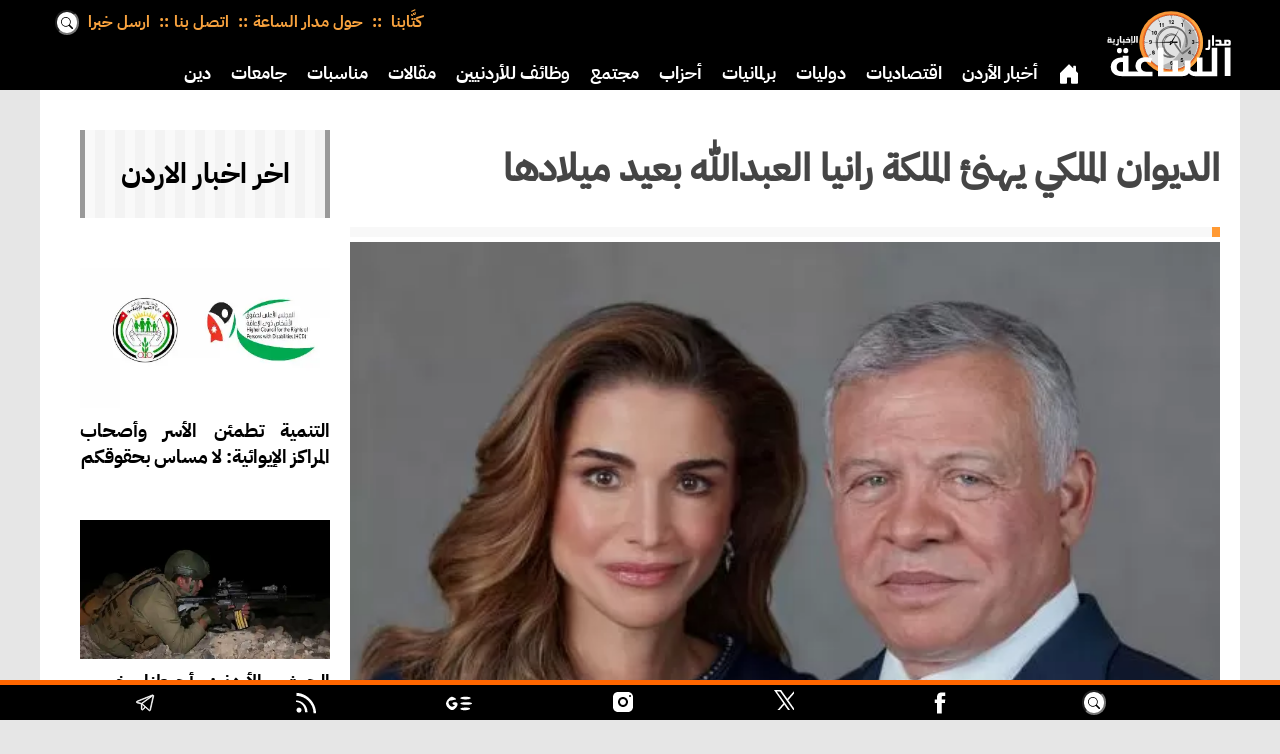

--- FILE ---
content_type: text/html; charset=utf-8
request_url: https://www.google.com/recaptcha/api2/aframe
body_size: 251
content:
<!DOCTYPE HTML><html><head><meta http-equiv="content-type" content="text/html; charset=UTF-8"></head><body><script nonce="M4uz3ywk5D61Z6zvG0H33Q">/** Anti-fraud and anti-abuse applications only. See google.com/recaptcha */ try{var clients={'sodar':'https://pagead2.googlesyndication.com/pagead/sodar?'};window.addEventListener("message",function(a){try{if(a.source===window.parent){var b=JSON.parse(a.data);var c=clients[b['id']];if(c){var d=document.createElement('img');d.src=c+b['params']+'&rc='+(localStorage.getItem("rc::a")?sessionStorage.getItem("rc::b"):"");window.document.body.appendChild(d);sessionStorage.setItem("rc::e",parseInt(sessionStorage.getItem("rc::e")||0)+1);localStorage.setItem("rc::h",'1768994510813');}}}catch(b){}});window.parent.postMessage("_grecaptcha_ready", "*");}catch(b){}</script></body></html>

--- FILE ---
content_type: text/css
request_url: https://alsaa.net/styles/desktop.css?v=1.19b
body_size: 3510
content:
html {
  box-sizing: border-box;
  overflow-y: scroll;
}

*,
*:before,
*:after {
  box-sizing: inherit;
}

.printonly {display:none;}
.fullwidth {
width:100%;
max-width:100%;
margin:0;
padding:0;
}

.l-wrap {
  max-width: 1200px;
  margin-right: auto;
  margin-left: auto;
}

.clearfix:after {
  display: table;
  clear: both;
  content: '';
}

.column {
  float: right;
}


.col1 .column {
  width: 100%;
}

.col2 .column {
  width: 50%;
}

.col3 .column {
  width: 33.3333%;
}
.col3 .two {
   width: 66.6666%; 
    float:right;
}

.col4 .column {
  width: 25%;
}

.col4 .two {
   width: 50%; 
    float:right;
}

.col4 .two .column{
   width: 50%; 
}

.col4 .three {
   width: 75%; 
    float:right;
}



.col5 .column {
  width: 20%;
}

.col6 .column {
  width: 16.66%;
}


.col7 .column {
  width: 14.28%;
}

.col8 .column {
  width: 12.5%;
}
.col9 .column {
  width: 11.11%;
}
.col10 .column {
  width: 10%;
}



.onehalf {
  width:50%;   
 float:right;   
    
}


.twothird {
 width:66.66%;   
 float:right; 
}

.onethird {
 width:33.33%;
 float:right;

}



.oneforth {
    width:25%;   
 float:right; 
}

.threeforth {
     width:75%;   
 float:right;
}


.onefifth {
     width:20%;   
 float:right;    
}

.fourfifth {
       width:80%;   
 float:right;  
}

.onesixth {
  width:16.66%;   
 float:right;   
}

.fivesixth {
 width:83.33%;   
 float:right;    
}

.onetinth {
        width:10%;   
 float:right;   
    
}

.ninetinth {
        width:90%;   
 float:right;   
    
}


.tabmob {
  display:none;  
}

.pconly {
   display:block;  
}
.mobonly {
display:none;
}
.tabonly {
display:none;
}


/* grid ends */
/* css starts */
header {
        height:90px;
}
.pctop {
    max-width:1200px;
}

.contdiv {
    height:40px;
}

.printonly {display:none;}
.contmenu {
 float:left;
 font-family:Bold;
 font-size:1rem;
 color:#f8a23e;
 padding:10px;
}

.contmenu div {
display:inline-block;

 }

.contmenu div:not(:nth-last-child(-n+2))::after {
content: '::';
padding:0 5px;
}

.sidenav {
    list-style-type: none;
    height: 100%;
    width: 0;
    position: fixed;
    z-index: 100001;
    top: 0;
    left: 0;
    background-color: #f8a23e;
    overflow-x: hidden;
    
    transition: 0.5s;
}


.sidenav li {
    list-style-type: none;
    padding:5px 0;
    border-bottom:1px #fbb15b solid;
}
.sidenav a {
font-family:Bold;
    padding: 0 10px;
    text-decoration: none;
    font-size: 1.0rem;
    color: #fff;
    display: block;
    transition: 0.3s;
    text-align:justify;
}


.sidenav a:hover{
    color: #f1f1f1;
}


.sidenav .closebtn {
    position: relative;
    top: 0;
    }

main {
    transition: margin-left .5s;
    }
 
.mobhead {
padding:10px;
background-color:#000;
height:60px;
width:100%;
z-index:1000;
}


footer {
    height:250px;
    background-color:#000;
    width:100%;
}

footer .h1 {
color:#fff; 
font-size:1.0rem;
display:inline-block;
line-height:140%;
}
.moblogo {
    width: 60px;
    height: 30px;
    float: right;
    display: block;
    background:url(../newicons/alsaa.svg) no-repeat center;
}

.moblogo span {
    width: 60px;
    height: 50px;
    display: block;
}
 
.oplist span {
display: block;
width:30px;
height:30px;
float:left;
}
.oplist span {
padding:0;
margin:0;
display: block;
width:30px;
height:30px;

cursor:pointer;
}
.mobhome span {

z-index: 100002;     
padding: .25rem;
  display: block;  
  width:25px;
  height:25px;
}

.mobhome img{
    height:100%;
    width:auto;
}





.search input[type=search] {
  background: #fff url("data:image/svg+xml;utf8,<svg xmlns='http://www.w3.org/2000/svg' width='12' height='12' fill='currentColor' class='bi bi-search' viewBox='0 0 16 16'><path d='M11.742 10.344a6.5 6.5 0 1 0-1.397 1.398h-.001c.03.04.062.078.098.115l3.85 3.85a1 1 0 0 0 1.415-1.414l-3.85-3.85a1.007 1.007 0 0 0-.115-.1zM12 6.5a5.5 5.5 0 1 1-11 0 5.5 5.5 0 0 1 11 0z'></path></svg>") no-repeat center;

	
	padding: 3px;
	-webkit-border-radius: 10em;
	-moz-border-radius: 10em;
	border-radius: 10em;
	
	-webkit-transition: all .5s;
	-moz-transition: all .5s;
	transition: all .5s;
	width: 24px;
	
	color: transparent;
	cursor: pointer;
}


.search2 input[type=search] {
width:90%;
	border: solid 1px #ccc;
	padding: 0 5px;
	height:35px;
	-webkit-border-radius: 10em;
	-moz-border-radius: 10em;
	border-radius: 10em;
	-webkit-transition: all .5s;
	-moz-transition: all .5s;
	transition: all .5s;
}


input[type=search]:focus {
	width: 90%;
	background-color: #fff;
	border-color: #66CC75;
	    background-image:none;

	-webkit-box-shadow: 0 0 5px rgba(109,207,246,.5);
	-moz-box-shadow: 0 0 5px rgba(109,207,246,.5);
	box-shadow: 0 0 5px rgba(109,207,246,.5);
	
}


input:-moz-placeholder {
	color: #999;
}
input::-webkit-input-placeholder {
	color: #999;
}

.search {
margin:0;
padding:0 5px;
}


.search input[type=search]:hover {
	background-color: #f8a23e;
	    background-image:none;

}
.search input[type=search]:focus {
	width: 150px;
	padding:0 10px;
	color: #000;
	background-color: #f8a23e;
	cursor: auto;
	    background-image:none;

}
.search input:-moz-placeholder {
	color: transparent;
}
.search input::-webkit-input-placeholder {
	color: transparent;
}

.blackbg {
    background-color:#000;
}

.grey1bg {
    background-color:#ccc;
}

.whitebg {
   background-color:#fff; 
}

.hlights {
padding:0;
margin:0;
    border-bottom:4px #eee solid;
    border-top:4px #eee solid;
}

.hlights img{
    width:100%;
    height:73px;
}

.hlights span {
    padding-right:7px; 
    padding-top:5px;
    font-size:1rem;
    color:#3b3838;
    height:70px;
    overflow:hidden;
   background-color:#ccc;
}

.hlights .column {
 padding:5px 5px 0 5px;   
}
.shade {
  display: block;
  position: relative;
  width:100%;
      border-top:2px #ddd solid;
      background-size:cover;
}

.shade span, .shade h1 {
  position:absolute;
  text-align: right;
  color:#fff;
  font-family:Bold;
  font-size:1.2rem;
  line-height:140%;
  padding: 10px;
  bottom:0px;
}

.mainstory .shade {
height: 400px;    
background-size:cover;
}
.topmid {
    padding:0 5px 0 0;
}
.topmid div {
background-color:#fbfbfb;
    height:77px;
    border-top:2px #ddd solid;
    border-bottom:2px #ddd solid;
    padding:15px 10px;
    margin-bottom:4px;
    overflow:hidden;
}

.topmid span {
    height:42px;
    overflow:hidden;
}

.panorama {
    
     padding:0 5px 0 0;
       background-color:#eee; 
}

.panoin {
background-color:#fbfbfb;
}

.panoin div {
    
    overflow:hidden;
    font-size:1rem;
    padding: 0 3px;
}

.stripes {
    background: repeating-linear-gradient(
  to right,
  #f9f9f9,
  #f9f9f9 10px,
  #f3f3f3 10px,
  #f3f3f3 20px
);
}
.panorama img {
    width:auto;
    height:60px;
}
.panorama .secthead {
color:#fbfbfb;
    
    
    text-align:center;
    padding:4px;
    font-size:1.1rem;
    font-family:Bold;
   margin-bottom:6px;
    background-color: #333;
}


.panorama span {
    height:60px;
   
    overflow:hidden;
}


.secrets h2 {
    padding:0;
    font-size:1rem;
    margin:0;
}
.secin {
    background-color:#fbfbfb;
    overflow:hidden;
    height:116px;

}

.secrets span  {
    height:76px;
    overflow:hidden;
    padding:0 10px;
    font-size:1rem;
}

.secdiv {
padding:0 3px;
}


.topslow {
    margin:0;
}
.topslow .column:not(:first-child) {
    padding:0 1px 0 0;
}
.topslow .column div{
background-color:#fbfbfb;
    border-bottom:2px #ddd solid;
    
}

.topslow span {
    height:55px;
    padding:10px;
    overflow:hidden;
}

.topslow img {
height:225px;
width:100%;
}




.topslow2 {
    margin:0;
}
.topslow2 .column:not(:first-child) {
    padding:0 1px 0 0;
}
.topslow2 .column div{
background-color:#fbfbfb;
    border-bottom:2px #ddd solid;
    
}

.topslow2 span {
    height:55px;
    padding:10px;
    overflow:hidden;
}

.topslow2 img {
height:225px;
width:100%;
}





.head {
color:#000;
  
    border-right:5px #999 solid;
    border-left:5px #999 solid;
    text-align:center;
    padding:5px;
    font-size:1.2rem;
    font-family:Bold;
   background: repeating-linear-gradient(
  to right,
  #f9f9f9,
  #f9f9f9 10px,
  #f3f3f3 10px,
  #f3f3f3 20px
);
}


.hlstr .head {
color:#000;
    
    border-right:5px #999 solid;
    border-left:5px #999 solid;
    text-align:center;
    padding:10px 20px;
    font-size:1.2rem;
    font-family:Bold;
   background: repeating-linear-gradient(
  to right,
  #f9f9f9,
  #f9f9f9 10px,
  #f3f3f3 10px,
  #f3f3f3 20px
);
}



.section {
    margin:5px 0 0 0;
}

.articles {
  background-color:#f0f0f0;
}

.articles .column{
  padding:4px 5px 0 5px; 
  background-color:#eee;
}

.artin {
height:90px;
    background-color:#fff;
max-height:90px;
overflow:hidden;   
}

.artin .oneforth {
 border-bottom-right-radius: 10px;   
 border-top-right-radius: 10px; 
}
 .artin .mob3forth {
     padding:5px;
 }
.artin .innerwr {
padding:0 5px;
    overflow:hidden;
    line-height:160%;
    color:#f60;
    }

.artin .innerwr2 {
padding:0 5px;
    overflow:hidden;
    line-height:140%;
    color:#000;
    }

    
.artin h1 {
padding:0 5px;
    overflow:hidden;
    line-height:140%;
    color:#000;
    font-size:1.2rem;
    }

.artin2 {
 height:90px;
 background-color:#fff;
}

.artin2 h1 {
padding:0 5px;
line-height:140%;
font-size:1.2rem;
color:#000;
}

    
.mainauth {
display:block;
height:30px;
  color:#600;
}

.topbot20 {
    padding:20px 0;
}

.quad .column {
 border-top:2px #ddd solid;
    border-bottom:2px #ddd solid;
    padding:0 2px;
}

.quad span {
      height:50px;
    padding:10px;
    overflow:hidden;
}


.quadin {
background-color:#fbfbfb;
}


.triple .column {
 
    padding:0 1px;
}


.triplebot .column {
 border-top:1px #ddd solid;
    border-left:1px #ddd solid;
    padding:4px 4px 0 4px;
    background-color:#fbfbfb;
}
.triplebot span {
      height:50px;
    padding:10px;
    overflow:hidden;
}

.triplebot img {
    height:74px;
}

.double .column{
 border-top:2px #ddd solid;
    border-bottom:2px #ddd solid;
    padding:4px 4px 0 4px;
    background-color:#fbfbfb;   
    height:187px;
}

.dimg {
height:225px;
}
.dimg img {
height:225px;
}
 
 .block5 {
      padding:0 2px 0 0;
 }
.block5 span {
   height:70px; 
   bottom:5px;
   overflow:hidden;
   font-size:1.1rem;
   line-height:120%;
  
}

.copyrights {
  color:  #f8a23e;
  font-size:1.1rem;
  text-align:center;
  background-color:#000;
  padding:5px;
}

.copyrights h2 {
  color:  #f8a23e;
  font-size:1.1rem;
  text-align:center;
  background-color:#000;
  padding:5px;
}

.footnav2 {
  color:  #f8a23e;
  font-size:1.1rem;
  text-align:center;  
  background-color:#000;
  padding:5px;
}


.pagination {
    list-style-type: none;
}

.pagination li {
    text-align: center;
    float: right;
    width: 60px;
    margin: 2px;
    padding:15px 5px;
    background-color: #000;
    color: #fff;
    height: 50px;
    list-style-type: none;
    overflow:hidden;
    font-size:1.1rem;
}

.pagination li.active {
background-color: #f8a23e;
}

.pagination li:hover {
background-color: #f8a23e;
cursor:pointer;
}

.pagination span {
width: 60px;
height: 50px;
 padding:0 5px;
cursor:pointer;
}
.pagination .next {
width: 20px;
height: 50px;
 padding:15px 5px;
cursor:pointer;
}
.pagination .next span {
width: 20px;
height: 50px;
cursor:pointer;
}

.pagination .prev {
width: 20px;
height: 50px;
 padding:15px 5px;
cursor:pointer;
}
.pagination .prev span {
width: 20px;
height: 50px;
cursor:pointer;
}
.pagination .first {
width: 30px;
height: 50px;
 padding:15px 5px;
cursor:pointer;
}
.pagination .first span {
width: 30px;
height: 50px;
 
cursor:pointer;
}
.pagination .last {
width: 30px;
height: 50px;
 padding:15px 5px;
cursor:pointer;
}

.pagination .last span {
width: 30px;
height: 50px;
 
cursor:pointer;
}

.article {
    background-color:#fff;
    padding:20px;
}

.title h1 {
  font-family:Regular;
    font-size:2.4rem;
    line-height:140%;  
text-align: justify;
}
.sttext { 
    font-family:Regular;
    font-size:1.6rem;
    line-height:normal;
    text-align:justify;
    padding:0 10px;
    color:#000;
word-wrap:break-word;
max-width:100%;
}

.stimg {
        float: left;
    width: 100%;
    margin: 20px 0;
    background-size:contain;

}



.hlstr div {
    padding:20px;
    font-family:Bold;
    color:#000;
    font-size:1.2rem;

}
.hlstr img {
    
    width:100%;
    margin:10px 0;
}


.hlstr a:hover {
    color:#903;
}

.hlstr span {
    line-height:140%;
}


.onehalf {
font-family:Regular;
font-size:1.5rem;
line-height:140%;
height:225px;
}
.onehalf span {
padding:10px;
font-family:Regular;
font-size:1.5rem;
line-height:140%;
height:187px;
}


.col1.onehalf {
font-family:Regular;
font-size:1.5rem;
line-height:140%;
height:300px;
}

.col1.onehalf span {
padding:30px;
font-family:Regular;
font-size:1.5rem;
line-height:140%;
height:187px;
}

.news {
  box-shadow: inset 0 -15px 30px rgba(0,0,0,0.2), 0 5px 10px rgba(0,0,0,0.3);
  position:fixed;
  bottom:40px;
  overflow: hidden;
  border-radius: 4px;
  padding: 5px;
  -webkit-user-select: none;
} 
.full-width{
    width: 100%;
}
.news span {
  float: right;
  color: #fff;
  padding: 20px;
  position: relative;
  
  border-radius: 4px;
  box-shadow: inset 0 -15px 30px rgba(0,0,0,0.4);
  font-family: Bold;
  font-size:1.4rem;
  -webkit-font-smoothing: antialiased;
  -webkit-user-select: none;
  cursor: pointer
}

.news ul {
position:fixed;
right:-200%;
  padding-left: 20px;
  animation: ticker 20s cubic-bezier(1, 0, .5, 0) infinite;
  -webkit-user-select: none;
  width:100%;
  text-align:right;
}

.news ul li {line-height: 30px; list-style: none;color:#fff; }

.news ul li a {
  color: #fff;
  text-decoration: none;
  font-family: Bold;
  font-size:1.4rem;
  -webkit-font-smoothing: antialiased;
  -webkit-user-select: none
}
 
@keyframes ticker {
	0%   {right: -100%}
	5%  {right:5%}
	99%  {right:5%}
	100%  {right: -100%}
}

.news ul:hover { animation-play-state: paused }
.news span:hover+ul { animation-play-state: paused }

.blue { background: #347fd0 }
.blue span { background: #2c66be }
.red { background: #f60; }
.red span { background: #c22b2c }
.green { background: #699B67 }
.green span { background: #547d52 }
.magenta { background: #b63ace }
.magenta span { background: #842696 }
.yellow {background : yellow}
.yellow span {background : yellow}


.resp-sharing-button__link, .resp-sharing-button__icon {
    margin:2px 5px;
}




video {
    max-width:100%;
    height:auto;
    display: block;
    margin: auto;
}
audio {
    max-width:100%;
    height:auto;
    display: block;
    margin: auto;
}


.footerfix {
background-color:#000;
position:fixed;
bottom:0;
    height:40px;
    border-top:thick solid #f60;
    padding:5px;
}


.footerfix div {
    display:block;
}






.footerfix .facebook{
    display: block;


    width:30px;
    height:30px;
}


.footerfix .twitter{
    display: block;

  
    width:30px;
    height:30px; 
}

.footerfix .mobsearch{
    width:30px;
    height:30px; 
}

.footerfix .topin {
 width:30px;
    height:30px;    
}

.footerfix .totop{
    display:none;
    width:30px;
    height:30px; 
}

.footerfix .spacer{
    display: block;
    width:30px;
    height:30px; 
}


.svg-icon {
 
  height: 1.6rem;
}




.burger {
  width: 1.8rem;
  height: 1.8rem;
}
.svg-icon path,
.svg-icon polygon,
.svg-icon rect {
  fill: #fff;
}

.svg-icon circle {
  stroke: #4691f6;
  stroke-width: 1;
}




.svg-g-icon path,
.svg-icon polygon,
.svg-icon rect {
  fill: #fff;
}

.svg-g-icon circle {
  stroke: #4691f6;
  stroke-width: 1;
}


.pchead {
     background-color: #000;
display:none;
 height:50px;
 position:fixed;
 top:0;
 z-index:1000;
 width:100%;
 filter: drop-shadow(0 3px 2px #ccc);
}

.pclogo {
    float:right;
}

.pchead nav {
    float:right;
}


.pchead .logodiv {
    width: 150px;
    height: 80px;
    float: right;
    display: block;
    background:url(../newicons/alsaa.svg) no-repeat bottom;
    background-position:0 0;
    background-size:80px auto;
}


.pchead .logodiv span { 
    display: block;
    width: 150px;
    height: 80px;
    font-size:2rem;
}

.logobotdiv {
    width: 220px;
    height: 110px;
    
    display: block;
    background:url(../newicons/alsaa.svg) no-repeat center;
    
    background-size:cover;
}

.source {
 padding:0 10px;
font-size:1.4rem;

 }

.related {
width:40%;
float:left;
margin:20px;
}

.inneraud {
min-height: 280px;
}

figcaption {
display:none;
}

.extraelemnt {
display:none;
}
/* css ends */


--- FILE ---
content_type: text/css
request_url: https://alsaa.net/styles/print.css?v=1.19b
body_size: -241
content:

html {background-color:#fff;}
body {background-color:#fff;
font-size:15pt;
line-height:160%;
font-family: Regular;}
.header {display:none;}
header {display:none;}
footer {display:none;}
h1 {line-height:160%;}
.pconly {display:none;}
blockquote {display:none;}
#mySidenav {display:none;list-style-type: none;} 
#scrollnav {display:none;}
tabmob {display:none;}
.pctab {display:none;}
.sidebar  {display:none;}
.noprint  {display:none;}
.imgstory img {margin:20px;width:40%;float:left;height:auto;}
.sttext {border-bottom:1px solid #ccc;padding-bottom:10px;}
.iqimg {width:120px;float:left;}
.innerimg {
display:block;width:20%;margin:5px;float:right;
    color: transparent;
}
.printonly {display:block;}
.img5th {width:20%;}
.wrimgprint {width:20%;}
.google-auto-placed {display:none;}
.google-center-div {display:none;}
.ap_container {display:none;}
video  {display:none;}
.mys-wrapper {display:none;}
 .adsbygoogle {display:none;}
 .grippy-host {display:none;}
 #google_image_div {display:none;}
 ins {display:none;}
